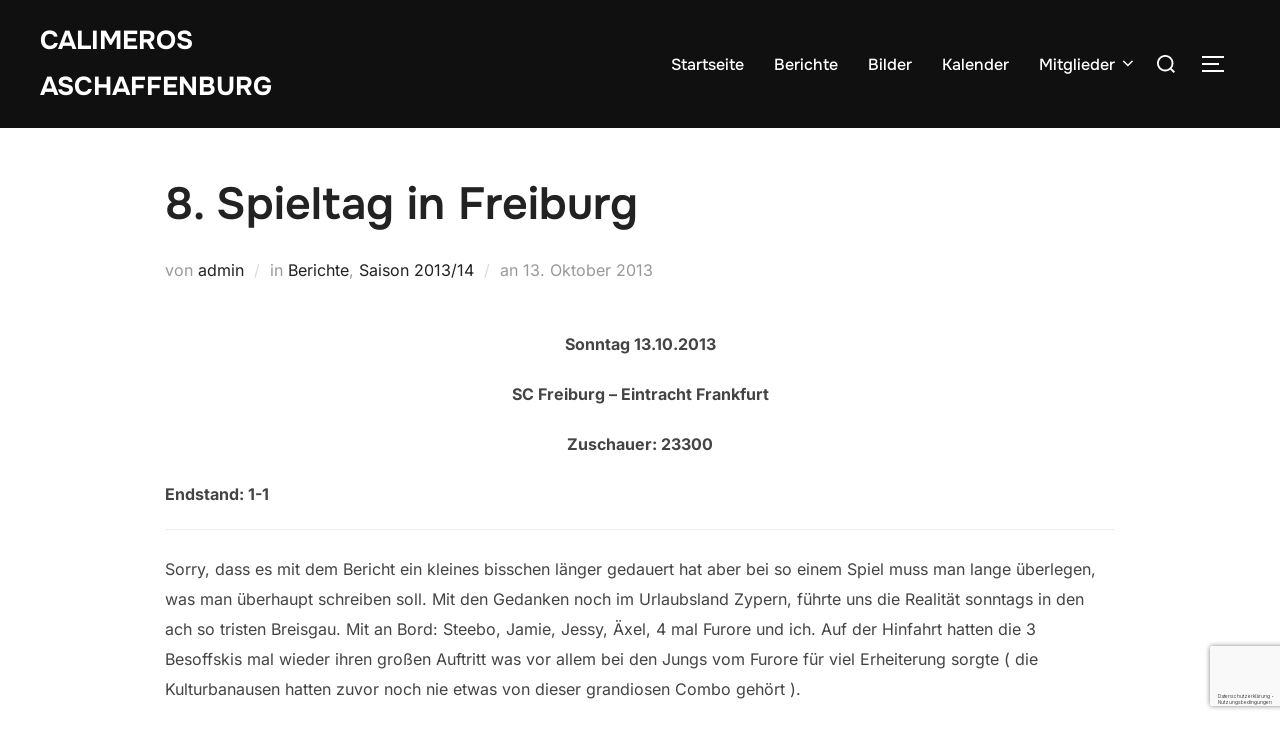

--- FILE ---
content_type: text/html; charset=utf-8
request_url: https://www.google.com/recaptcha/api2/anchor?ar=1&k=6Levg90UAAAAANEh1BArLXUvN_ALr88I76bdrv7b&co=aHR0cHM6Ly9jYWxpbWVyb3MtYXNjaGFmZmVuYnVyZy5kZTo0NDM.&hl=de&v=PoyoqOPhxBO7pBk68S4YbpHZ&size=invisible&anchor-ms=20000&execute-ms=30000&cb=3lpp2p1z93y3
body_size: 49107
content:
<!DOCTYPE HTML><html dir="ltr" lang="de"><head><meta http-equiv="Content-Type" content="text/html; charset=UTF-8">
<meta http-equiv="X-UA-Compatible" content="IE=edge">
<title>reCAPTCHA</title>
<style type="text/css">
/* cyrillic-ext */
@font-face {
  font-family: 'Roboto';
  font-style: normal;
  font-weight: 400;
  font-stretch: 100%;
  src: url(//fonts.gstatic.com/s/roboto/v48/KFO7CnqEu92Fr1ME7kSn66aGLdTylUAMa3GUBHMdazTgWw.woff2) format('woff2');
  unicode-range: U+0460-052F, U+1C80-1C8A, U+20B4, U+2DE0-2DFF, U+A640-A69F, U+FE2E-FE2F;
}
/* cyrillic */
@font-face {
  font-family: 'Roboto';
  font-style: normal;
  font-weight: 400;
  font-stretch: 100%;
  src: url(//fonts.gstatic.com/s/roboto/v48/KFO7CnqEu92Fr1ME7kSn66aGLdTylUAMa3iUBHMdazTgWw.woff2) format('woff2');
  unicode-range: U+0301, U+0400-045F, U+0490-0491, U+04B0-04B1, U+2116;
}
/* greek-ext */
@font-face {
  font-family: 'Roboto';
  font-style: normal;
  font-weight: 400;
  font-stretch: 100%;
  src: url(//fonts.gstatic.com/s/roboto/v48/KFO7CnqEu92Fr1ME7kSn66aGLdTylUAMa3CUBHMdazTgWw.woff2) format('woff2');
  unicode-range: U+1F00-1FFF;
}
/* greek */
@font-face {
  font-family: 'Roboto';
  font-style: normal;
  font-weight: 400;
  font-stretch: 100%;
  src: url(//fonts.gstatic.com/s/roboto/v48/KFO7CnqEu92Fr1ME7kSn66aGLdTylUAMa3-UBHMdazTgWw.woff2) format('woff2');
  unicode-range: U+0370-0377, U+037A-037F, U+0384-038A, U+038C, U+038E-03A1, U+03A3-03FF;
}
/* math */
@font-face {
  font-family: 'Roboto';
  font-style: normal;
  font-weight: 400;
  font-stretch: 100%;
  src: url(//fonts.gstatic.com/s/roboto/v48/KFO7CnqEu92Fr1ME7kSn66aGLdTylUAMawCUBHMdazTgWw.woff2) format('woff2');
  unicode-range: U+0302-0303, U+0305, U+0307-0308, U+0310, U+0312, U+0315, U+031A, U+0326-0327, U+032C, U+032F-0330, U+0332-0333, U+0338, U+033A, U+0346, U+034D, U+0391-03A1, U+03A3-03A9, U+03B1-03C9, U+03D1, U+03D5-03D6, U+03F0-03F1, U+03F4-03F5, U+2016-2017, U+2034-2038, U+203C, U+2040, U+2043, U+2047, U+2050, U+2057, U+205F, U+2070-2071, U+2074-208E, U+2090-209C, U+20D0-20DC, U+20E1, U+20E5-20EF, U+2100-2112, U+2114-2115, U+2117-2121, U+2123-214F, U+2190, U+2192, U+2194-21AE, U+21B0-21E5, U+21F1-21F2, U+21F4-2211, U+2213-2214, U+2216-22FF, U+2308-230B, U+2310, U+2319, U+231C-2321, U+2336-237A, U+237C, U+2395, U+239B-23B7, U+23D0, U+23DC-23E1, U+2474-2475, U+25AF, U+25B3, U+25B7, U+25BD, U+25C1, U+25CA, U+25CC, U+25FB, U+266D-266F, U+27C0-27FF, U+2900-2AFF, U+2B0E-2B11, U+2B30-2B4C, U+2BFE, U+3030, U+FF5B, U+FF5D, U+1D400-1D7FF, U+1EE00-1EEFF;
}
/* symbols */
@font-face {
  font-family: 'Roboto';
  font-style: normal;
  font-weight: 400;
  font-stretch: 100%;
  src: url(//fonts.gstatic.com/s/roboto/v48/KFO7CnqEu92Fr1ME7kSn66aGLdTylUAMaxKUBHMdazTgWw.woff2) format('woff2');
  unicode-range: U+0001-000C, U+000E-001F, U+007F-009F, U+20DD-20E0, U+20E2-20E4, U+2150-218F, U+2190, U+2192, U+2194-2199, U+21AF, U+21E6-21F0, U+21F3, U+2218-2219, U+2299, U+22C4-22C6, U+2300-243F, U+2440-244A, U+2460-24FF, U+25A0-27BF, U+2800-28FF, U+2921-2922, U+2981, U+29BF, U+29EB, U+2B00-2BFF, U+4DC0-4DFF, U+FFF9-FFFB, U+10140-1018E, U+10190-1019C, U+101A0, U+101D0-101FD, U+102E0-102FB, U+10E60-10E7E, U+1D2C0-1D2D3, U+1D2E0-1D37F, U+1F000-1F0FF, U+1F100-1F1AD, U+1F1E6-1F1FF, U+1F30D-1F30F, U+1F315, U+1F31C, U+1F31E, U+1F320-1F32C, U+1F336, U+1F378, U+1F37D, U+1F382, U+1F393-1F39F, U+1F3A7-1F3A8, U+1F3AC-1F3AF, U+1F3C2, U+1F3C4-1F3C6, U+1F3CA-1F3CE, U+1F3D4-1F3E0, U+1F3ED, U+1F3F1-1F3F3, U+1F3F5-1F3F7, U+1F408, U+1F415, U+1F41F, U+1F426, U+1F43F, U+1F441-1F442, U+1F444, U+1F446-1F449, U+1F44C-1F44E, U+1F453, U+1F46A, U+1F47D, U+1F4A3, U+1F4B0, U+1F4B3, U+1F4B9, U+1F4BB, U+1F4BF, U+1F4C8-1F4CB, U+1F4D6, U+1F4DA, U+1F4DF, U+1F4E3-1F4E6, U+1F4EA-1F4ED, U+1F4F7, U+1F4F9-1F4FB, U+1F4FD-1F4FE, U+1F503, U+1F507-1F50B, U+1F50D, U+1F512-1F513, U+1F53E-1F54A, U+1F54F-1F5FA, U+1F610, U+1F650-1F67F, U+1F687, U+1F68D, U+1F691, U+1F694, U+1F698, U+1F6AD, U+1F6B2, U+1F6B9-1F6BA, U+1F6BC, U+1F6C6-1F6CF, U+1F6D3-1F6D7, U+1F6E0-1F6EA, U+1F6F0-1F6F3, U+1F6F7-1F6FC, U+1F700-1F7FF, U+1F800-1F80B, U+1F810-1F847, U+1F850-1F859, U+1F860-1F887, U+1F890-1F8AD, U+1F8B0-1F8BB, U+1F8C0-1F8C1, U+1F900-1F90B, U+1F93B, U+1F946, U+1F984, U+1F996, U+1F9E9, U+1FA00-1FA6F, U+1FA70-1FA7C, U+1FA80-1FA89, U+1FA8F-1FAC6, U+1FACE-1FADC, U+1FADF-1FAE9, U+1FAF0-1FAF8, U+1FB00-1FBFF;
}
/* vietnamese */
@font-face {
  font-family: 'Roboto';
  font-style: normal;
  font-weight: 400;
  font-stretch: 100%;
  src: url(//fonts.gstatic.com/s/roboto/v48/KFO7CnqEu92Fr1ME7kSn66aGLdTylUAMa3OUBHMdazTgWw.woff2) format('woff2');
  unicode-range: U+0102-0103, U+0110-0111, U+0128-0129, U+0168-0169, U+01A0-01A1, U+01AF-01B0, U+0300-0301, U+0303-0304, U+0308-0309, U+0323, U+0329, U+1EA0-1EF9, U+20AB;
}
/* latin-ext */
@font-face {
  font-family: 'Roboto';
  font-style: normal;
  font-weight: 400;
  font-stretch: 100%;
  src: url(//fonts.gstatic.com/s/roboto/v48/KFO7CnqEu92Fr1ME7kSn66aGLdTylUAMa3KUBHMdazTgWw.woff2) format('woff2');
  unicode-range: U+0100-02BA, U+02BD-02C5, U+02C7-02CC, U+02CE-02D7, U+02DD-02FF, U+0304, U+0308, U+0329, U+1D00-1DBF, U+1E00-1E9F, U+1EF2-1EFF, U+2020, U+20A0-20AB, U+20AD-20C0, U+2113, U+2C60-2C7F, U+A720-A7FF;
}
/* latin */
@font-face {
  font-family: 'Roboto';
  font-style: normal;
  font-weight: 400;
  font-stretch: 100%;
  src: url(//fonts.gstatic.com/s/roboto/v48/KFO7CnqEu92Fr1ME7kSn66aGLdTylUAMa3yUBHMdazQ.woff2) format('woff2');
  unicode-range: U+0000-00FF, U+0131, U+0152-0153, U+02BB-02BC, U+02C6, U+02DA, U+02DC, U+0304, U+0308, U+0329, U+2000-206F, U+20AC, U+2122, U+2191, U+2193, U+2212, U+2215, U+FEFF, U+FFFD;
}
/* cyrillic-ext */
@font-face {
  font-family: 'Roboto';
  font-style: normal;
  font-weight: 500;
  font-stretch: 100%;
  src: url(//fonts.gstatic.com/s/roboto/v48/KFO7CnqEu92Fr1ME7kSn66aGLdTylUAMa3GUBHMdazTgWw.woff2) format('woff2');
  unicode-range: U+0460-052F, U+1C80-1C8A, U+20B4, U+2DE0-2DFF, U+A640-A69F, U+FE2E-FE2F;
}
/* cyrillic */
@font-face {
  font-family: 'Roboto';
  font-style: normal;
  font-weight: 500;
  font-stretch: 100%;
  src: url(//fonts.gstatic.com/s/roboto/v48/KFO7CnqEu92Fr1ME7kSn66aGLdTylUAMa3iUBHMdazTgWw.woff2) format('woff2');
  unicode-range: U+0301, U+0400-045F, U+0490-0491, U+04B0-04B1, U+2116;
}
/* greek-ext */
@font-face {
  font-family: 'Roboto';
  font-style: normal;
  font-weight: 500;
  font-stretch: 100%;
  src: url(//fonts.gstatic.com/s/roboto/v48/KFO7CnqEu92Fr1ME7kSn66aGLdTylUAMa3CUBHMdazTgWw.woff2) format('woff2');
  unicode-range: U+1F00-1FFF;
}
/* greek */
@font-face {
  font-family: 'Roboto';
  font-style: normal;
  font-weight: 500;
  font-stretch: 100%;
  src: url(//fonts.gstatic.com/s/roboto/v48/KFO7CnqEu92Fr1ME7kSn66aGLdTylUAMa3-UBHMdazTgWw.woff2) format('woff2');
  unicode-range: U+0370-0377, U+037A-037F, U+0384-038A, U+038C, U+038E-03A1, U+03A3-03FF;
}
/* math */
@font-face {
  font-family: 'Roboto';
  font-style: normal;
  font-weight: 500;
  font-stretch: 100%;
  src: url(//fonts.gstatic.com/s/roboto/v48/KFO7CnqEu92Fr1ME7kSn66aGLdTylUAMawCUBHMdazTgWw.woff2) format('woff2');
  unicode-range: U+0302-0303, U+0305, U+0307-0308, U+0310, U+0312, U+0315, U+031A, U+0326-0327, U+032C, U+032F-0330, U+0332-0333, U+0338, U+033A, U+0346, U+034D, U+0391-03A1, U+03A3-03A9, U+03B1-03C9, U+03D1, U+03D5-03D6, U+03F0-03F1, U+03F4-03F5, U+2016-2017, U+2034-2038, U+203C, U+2040, U+2043, U+2047, U+2050, U+2057, U+205F, U+2070-2071, U+2074-208E, U+2090-209C, U+20D0-20DC, U+20E1, U+20E5-20EF, U+2100-2112, U+2114-2115, U+2117-2121, U+2123-214F, U+2190, U+2192, U+2194-21AE, U+21B0-21E5, U+21F1-21F2, U+21F4-2211, U+2213-2214, U+2216-22FF, U+2308-230B, U+2310, U+2319, U+231C-2321, U+2336-237A, U+237C, U+2395, U+239B-23B7, U+23D0, U+23DC-23E1, U+2474-2475, U+25AF, U+25B3, U+25B7, U+25BD, U+25C1, U+25CA, U+25CC, U+25FB, U+266D-266F, U+27C0-27FF, U+2900-2AFF, U+2B0E-2B11, U+2B30-2B4C, U+2BFE, U+3030, U+FF5B, U+FF5D, U+1D400-1D7FF, U+1EE00-1EEFF;
}
/* symbols */
@font-face {
  font-family: 'Roboto';
  font-style: normal;
  font-weight: 500;
  font-stretch: 100%;
  src: url(//fonts.gstatic.com/s/roboto/v48/KFO7CnqEu92Fr1ME7kSn66aGLdTylUAMaxKUBHMdazTgWw.woff2) format('woff2');
  unicode-range: U+0001-000C, U+000E-001F, U+007F-009F, U+20DD-20E0, U+20E2-20E4, U+2150-218F, U+2190, U+2192, U+2194-2199, U+21AF, U+21E6-21F0, U+21F3, U+2218-2219, U+2299, U+22C4-22C6, U+2300-243F, U+2440-244A, U+2460-24FF, U+25A0-27BF, U+2800-28FF, U+2921-2922, U+2981, U+29BF, U+29EB, U+2B00-2BFF, U+4DC0-4DFF, U+FFF9-FFFB, U+10140-1018E, U+10190-1019C, U+101A0, U+101D0-101FD, U+102E0-102FB, U+10E60-10E7E, U+1D2C0-1D2D3, U+1D2E0-1D37F, U+1F000-1F0FF, U+1F100-1F1AD, U+1F1E6-1F1FF, U+1F30D-1F30F, U+1F315, U+1F31C, U+1F31E, U+1F320-1F32C, U+1F336, U+1F378, U+1F37D, U+1F382, U+1F393-1F39F, U+1F3A7-1F3A8, U+1F3AC-1F3AF, U+1F3C2, U+1F3C4-1F3C6, U+1F3CA-1F3CE, U+1F3D4-1F3E0, U+1F3ED, U+1F3F1-1F3F3, U+1F3F5-1F3F7, U+1F408, U+1F415, U+1F41F, U+1F426, U+1F43F, U+1F441-1F442, U+1F444, U+1F446-1F449, U+1F44C-1F44E, U+1F453, U+1F46A, U+1F47D, U+1F4A3, U+1F4B0, U+1F4B3, U+1F4B9, U+1F4BB, U+1F4BF, U+1F4C8-1F4CB, U+1F4D6, U+1F4DA, U+1F4DF, U+1F4E3-1F4E6, U+1F4EA-1F4ED, U+1F4F7, U+1F4F9-1F4FB, U+1F4FD-1F4FE, U+1F503, U+1F507-1F50B, U+1F50D, U+1F512-1F513, U+1F53E-1F54A, U+1F54F-1F5FA, U+1F610, U+1F650-1F67F, U+1F687, U+1F68D, U+1F691, U+1F694, U+1F698, U+1F6AD, U+1F6B2, U+1F6B9-1F6BA, U+1F6BC, U+1F6C6-1F6CF, U+1F6D3-1F6D7, U+1F6E0-1F6EA, U+1F6F0-1F6F3, U+1F6F7-1F6FC, U+1F700-1F7FF, U+1F800-1F80B, U+1F810-1F847, U+1F850-1F859, U+1F860-1F887, U+1F890-1F8AD, U+1F8B0-1F8BB, U+1F8C0-1F8C1, U+1F900-1F90B, U+1F93B, U+1F946, U+1F984, U+1F996, U+1F9E9, U+1FA00-1FA6F, U+1FA70-1FA7C, U+1FA80-1FA89, U+1FA8F-1FAC6, U+1FACE-1FADC, U+1FADF-1FAE9, U+1FAF0-1FAF8, U+1FB00-1FBFF;
}
/* vietnamese */
@font-face {
  font-family: 'Roboto';
  font-style: normal;
  font-weight: 500;
  font-stretch: 100%;
  src: url(//fonts.gstatic.com/s/roboto/v48/KFO7CnqEu92Fr1ME7kSn66aGLdTylUAMa3OUBHMdazTgWw.woff2) format('woff2');
  unicode-range: U+0102-0103, U+0110-0111, U+0128-0129, U+0168-0169, U+01A0-01A1, U+01AF-01B0, U+0300-0301, U+0303-0304, U+0308-0309, U+0323, U+0329, U+1EA0-1EF9, U+20AB;
}
/* latin-ext */
@font-face {
  font-family: 'Roboto';
  font-style: normal;
  font-weight: 500;
  font-stretch: 100%;
  src: url(//fonts.gstatic.com/s/roboto/v48/KFO7CnqEu92Fr1ME7kSn66aGLdTylUAMa3KUBHMdazTgWw.woff2) format('woff2');
  unicode-range: U+0100-02BA, U+02BD-02C5, U+02C7-02CC, U+02CE-02D7, U+02DD-02FF, U+0304, U+0308, U+0329, U+1D00-1DBF, U+1E00-1E9F, U+1EF2-1EFF, U+2020, U+20A0-20AB, U+20AD-20C0, U+2113, U+2C60-2C7F, U+A720-A7FF;
}
/* latin */
@font-face {
  font-family: 'Roboto';
  font-style: normal;
  font-weight: 500;
  font-stretch: 100%;
  src: url(//fonts.gstatic.com/s/roboto/v48/KFO7CnqEu92Fr1ME7kSn66aGLdTylUAMa3yUBHMdazQ.woff2) format('woff2');
  unicode-range: U+0000-00FF, U+0131, U+0152-0153, U+02BB-02BC, U+02C6, U+02DA, U+02DC, U+0304, U+0308, U+0329, U+2000-206F, U+20AC, U+2122, U+2191, U+2193, U+2212, U+2215, U+FEFF, U+FFFD;
}
/* cyrillic-ext */
@font-face {
  font-family: 'Roboto';
  font-style: normal;
  font-weight: 900;
  font-stretch: 100%;
  src: url(//fonts.gstatic.com/s/roboto/v48/KFO7CnqEu92Fr1ME7kSn66aGLdTylUAMa3GUBHMdazTgWw.woff2) format('woff2');
  unicode-range: U+0460-052F, U+1C80-1C8A, U+20B4, U+2DE0-2DFF, U+A640-A69F, U+FE2E-FE2F;
}
/* cyrillic */
@font-face {
  font-family: 'Roboto';
  font-style: normal;
  font-weight: 900;
  font-stretch: 100%;
  src: url(//fonts.gstatic.com/s/roboto/v48/KFO7CnqEu92Fr1ME7kSn66aGLdTylUAMa3iUBHMdazTgWw.woff2) format('woff2');
  unicode-range: U+0301, U+0400-045F, U+0490-0491, U+04B0-04B1, U+2116;
}
/* greek-ext */
@font-face {
  font-family: 'Roboto';
  font-style: normal;
  font-weight: 900;
  font-stretch: 100%;
  src: url(//fonts.gstatic.com/s/roboto/v48/KFO7CnqEu92Fr1ME7kSn66aGLdTylUAMa3CUBHMdazTgWw.woff2) format('woff2');
  unicode-range: U+1F00-1FFF;
}
/* greek */
@font-face {
  font-family: 'Roboto';
  font-style: normal;
  font-weight: 900;
  font-stretch: 100%;
  src: url(//fonts.gstatic.com/s/roboto/v48/KFO7CnqEu92Fr1ME7kSn66aGLdTylUAMa3-UBHMdazTgWw.woff2) format('woff2');
  unicode-range: U+0370-0377, U+037A-037F, U+0384-038A, U+038C, U+038E-03A1, U+03A3-03FF;
}
/* math */
@font-face {
  font-family: 'Roboto';
  font-style: normal;
  font-weight: 900;
  font-stretch: 100%;
  src: url(//fonts.gstatic.com/s/roboto/v48/KFO7CnqEu92Fr1ME7kSn66aGLdTylUAMawCUBHMdazTgWw.woff2) format('woff2');
  unicode-range: U+0302-0303, U+0305, U+0307-0308, U+0310, U+0312, U+0315, U+031A, U+0326-0327, U+032C, U+032F-0330, U+0332-0333, U+0338, U+033A, U+0346, U+034D, U+0391-03A1, U+03A3-03A9, U+03B1-03C9, U+03D1, U+03D5-03D6, U+03F0-03F1, U+03F4-03F5, U+2016-2017, U+2034-2038, U+203C, U+2040, U+2043, U+2047, U+2050, U+2057, U+205F, U+2070-2071, U+2074-208E, U+2090-209C, U+20D0-20DC, U+20E1, U+20E5-20EF, U+2100-2112, U+2114-2115, U+2117-2121, U+2123-214F, U+2190, U+2192, U+2194-21AE, U+21B0-21E5, U+21F1-21F2, U+21F4-2211, U+2213-2214, U+2216-22FF, U+2308-230B, U+2310, U+2319, U+231C-2321, U+2336-237A, U+237C, U+2395, U+239B-23B7, U+23D0, U+23DC-23E1, U+2474-2475, U+25AF, U+25B3, U+25B7, U+25BD, U+25C1, U+25CA, U+25CC, U+25FB, U+266D-266F, U+27C0-27FF, U+2900-2AFF, U+2B0E-2B11, U+2B30-2B4C, U+2BFE, U+3030, U+FF5B, U+FF5D, U+1D400-1D7FF, U+1EE00-1EEFF;
}
/* symbols */
@font-face {
  font-family: 'Roboto';
  font-style: normal;
  font-weight: 900;
  font-stretch: 100%;
  src: url(//fonts.gstatic.com/s/roboto/v48/KFO7CnqEu92Fr1ME7kSn66aGLdTylUAMaxKUBHMdazTgWw.woff2) format('woff2');
  unicode-range: U+0001-000C, U+000E-001F, U+007F-009F, U+20DD-20E0, U+20E2-20E4, U+2150-218F, U+2190, U+2192, U+2194-2199, U+21AF, U+21E6-21F0, U+21F3, U+2218-2219, U+2299, U+22C4-22C6, U+2300-243F, U+2440-244A, U+2460-24FF, U+25A0-27BF, U+2800-28FF, U+2921-2922, U+2981, U+29BF, U+29EB, U+2B00-2BFF, U+4DC0-4DFF, U+FFF9-FFFB, U+10140-1018E, U+10190-1019C, U+101A0, U+101D0-101FD, U+102E0-102FB, U+10E60-10E7E, U+1D2C0-1D2D3, U+1D2E0-1D37F, U+1F000-1F0FF, U+1F100-1F1AD, U+1F1E6-1F1FF, U+1F30D-1F30F, U+1F315, U+1F31C, U+1F31E, U+1F320-1F32C, U+1F336, U+1F378, U+1F37D, U+1F382, U+1F393-1F39F, U+1F3A7-1F3A8, U+1F3AC-1F3AF, U+1F3C2, U+1F3C4-1F3C6, U+1F3CA-1F3CE, U+1F3D4-1F3E0, U+1F3ED, U+1F3F1-1F3F3, U+1F3F5-1F3F7, U+1F408, U+1F415, U+1F41F, U+1F426, U+1F43F, U+1F441-1F442, U+1F444, U+1F446-1F449, U+1F44C-1F44E, U+1F453, U+1F46A, U+1F47D, U+1F4A3, U+1F4B0, U+1F4B3, U+1F4B9, U+1F4BB, U+1F4BF, U+1F4C8-1F4CB, U+1F4D6, U+1F4DA, U+1F4DF, U+1F4E3-1F4E6, U+1F4EA-1F4ED, U+1F4F7, U+1F4F9-1F4FB, U+1F4FD-1F4FE, U+1F503, U+1F507-1F50B, U+1F50D, U+1F512-1F513, U+1F53E-1F54A, U+1F54F-1F5FA, U+1F610, U+1F650-1F67F, U+1F687, U+1F68D, U+1F691, U+1F694, U+1F698, U+1F6AD, U+1F6B2, U+1F6B9-1F6BA, U+1F6BC, U+1F6C6-1F6CF, U+1F6D3-1F6D7, U+1F6E0-1F6EA, U+1F6F0-1F6F3, U+1F6F7-1F6FC, U+1F700-1F7FF, U+1F800-1F80B, U+1F810-1F847, U+1F850-1F859, U+1F860-1F887, U+1F890-1F8AD, U+1F8B0-1F8BB, U+1F8C0-1F8C1, U+1F900-1F90B, U+1F93B, U+1F946, U+1F984, U+1F996, U+1F9E9, U+1FA00-1FA6F, U+1FA70-1FA7C, U+1FA80-1FA89, U+1FA8F-1FAC6, U+1FACE-1FADC, U+1FADF-1FAE9, U+1FAF0-1FAF8, U+1FB00-1FBFF;
}
/* vietnamese */
@font-face {
  font-family: 'Roboto';
  font-style: normal;
  font-weight: 900;
  font-stretch: 100%;
  src: url(//fonts.gstatic.com/s/roboto/v48/KFO7CnqEu92Fr1ME7kSn66aGLdTylUAMa3OUBHMdazTgWw.woff2) format('woff2');
  unicode-range: U+0102-0103, U+0110-0111, U+0128-0129, U+0168-0169, U+01A0-01A1, U+01AF-01B0, U+0300-0301, U+0303-0304, U+0308-0309, U+0323, U+0329, U+1EA0-1EF9, U+20AB;
}
/* latin-ext */
@font-face {
  font-family: 'Roboto';
  font-style: normal;
  font-weight: 900;
  font-stretch: 100%;
  src: url(//fonts.gstatic.com/s/roboto/v48/KFO7CnqEu92Fr1ME7kSn66aGLdTylUAMa3KUBHMdazTgWw.woff2) format('woff2');
  unicode-range: U+0100-02BA, U+02BD-02C5, U+02C7-02CC, U+02CE-02D7, U+02DD-02FF, U+0304, U+0308, U+0329, U+1D00-1DBF, U+1E00-1E9F, U+1EF2-1EFF, U+2020, U+20A0-20AB, U+20AD-20C0, U+2113, U+2C60-2C7F, U+A720-A7FF;
}
/* latin */
@font-face {
  font-family: 'Roboto';
  font-style: normal;
  font-weight: 900;
  font-stretch: 100%;
  src: url(//fonts.gstatic.com/s/roboto/v48/KFO7CnqEu92Fr1ME7kSn66aGLdTylUAMa3yUBHMdazQ.woff2) format('woff2');
  unicode-range: U+0000-00FF, U+0131, U+0152-0153, U+02BB-02BC, U+02C6, U+02DA, U+02DC, U+0304, U+0308, U+0329, U+2000-206F, U+20AC, U+2122, U+2191, U+2193, U+2212, U+2215, U+FEFF, U+FFFD;
}

</style>
<link rel="stylesheet" type="text/css" href="https://www.gstatic.com/recaptcha/releases/PoyoqOPhxBO7pBk68S4YbpHZ/styles__ltr.css">
<script nonce="y1TSHkirHYCgBXg2aXJosg" type="text/javascript">window['__recaptcha_api'] = 'https://www.google.com/recaptcha/api2/';</script>
<script type="text/javascript" src="https://www.gstatic.com/recaptcha/releases/PoyoqOPhxBO7pBk68S4YbpHZ/recaptcha__de.js" nonce="y1TSHkirHYCgBXg2aXJosg">
      
    </script></head>
<body><div id="rc-anchor-alert" class="rc-anchor-alert"></div>
<input type="hidden" id="recaptcha-token" value="[base64]">
<script type="text/javascript" nonce="y1TSHkirHYCgBXg2aXJosg">
      recaptcha.anchor.Main.init("[\x22ainput\x22,[\x22bgdata\x22,\x22\x22,\[base64]/[base64]/[base64]/[base64]/[base64]/[base64]/[base64]/[base64]/[base64]/[base64]\\u003d\x22,\[base64]\\u003d\x22,\x22w5PDnMOLwpHCsnrDnMKfS8OzK8K7wovCgMKFw63Cs8KHw4nCgMKrwo9bbigmwpHDmGbClzpHTMKMYsKxwqDCl8OYw4cXwpzCg8KNw70/UiVqNTZcwrVdw57DlsO8YsKUEQfCucKVwpfDrsO/PMO1UsO6BMKiS8KieAXDgDzCuwPDrkPCgsOXBhLDll7DqsKZw5Eiwp/[base64]/ChcKoZH/CtcOlCTx5wpRCw4c0VsOqw5PCjMOBIMO8WQFYw5fDt8O0w7QoHMKhwoEEw7XDhn9cdsO2JQnDpMOHdS/DpkHCu33Ci8Kcw6TCgsKZJiPCq8OfDgQ+wr8JUh9fw5Q4bk/CqjTDiRIEBcOzc8Kjw7/Dum/DnMO6w7bDoHPDtFTDmHPCucKSw7xGwrg9KW8WB8K/[base64]/DtcKfeSpow7haT8Kcb8Omw5dfOsOGERBuakZHwqwEPUHCqADClcOxUWfDjcO5wrvDrMKvcRgiwo7DjcOxw7nCnwTCgy8lfBVHC8K1IsOTBMOIWcKYwrEQwofCu8OYdcKdUCvDgxApwphnd8KewqnDr8K2wqUFwqF+NFjCsVvCqA/Do0zCtSkVwqUjKGUQGlBew7U/c8KXwrXDgGvCvsORJE/CmA3CjSbCtXV8R2kfaxwPw4tWJsKSUsOPw6htUVvChsOaw57DpTDCtcO3ZS5gLB3DisK8wr8+w5Eswq/Dgk9IasKOOMKlTF3CmXEVwqLDuMOtwroBwpJ9X8Ojw7t0w64OwrQTasKbw5rDhsKCLMOcJELCoh4/wpDCqjXCtcK2w4M8D8Kkw4rCtCkSNnLDrR9MOGDDpk9AwojCtsOxw5ljax8/[base64]/Dp0NCw416w4zDrgzDp3QwwqZ3AkzCml3CoMOcwoBoaXnDosKYwq/CqsOZw7sTYsORfRzDvcOWPC5Ew6YyUjt/G8O2OsK8LVHDihgScFbCmWBhw55QFErDvMOAFcKiwrXDq0PCosOVw7TDo8KcOh0QwpDCvMKfwr1/wqRPWcK7IMOfWsOMw5BYwoHDjSbCnsOxMRrCrVvDu8K1XwfCg8OiXsOGw6TCkcOYwocGwpl2S1zDncOFGQ0ewqLCpxfCkGPDvFYJMwR5wo7Dkk8UFmTDsWbDt8O+KiJFw5E/JTwMRMKzQ8OOFnHCglLDu8Ocw4cnwqN0TnRYw7cMw73DpjXChVcqK8OUC1QXwqRjfsKsMcO/wrjCng9uw69nw4vCq2LCkmDDhsOoLX/DsBbCsHtjwrgpfQHDtsKQw5cGCMOMw6HDvnDCqUzCrE91UcO5VsOmb8OvLjgnAX8Twp8Iwp/CtxchF8KPwpTCtcKLw4cyC8OvasKQw4wYwoweEsKmw7/DsCbDkWfDtsOeYVTCrsKfLsOgwrfCpF1HEVHDtz3CpcO7w4FmZ8KPMsKow61Ow75UZ3bDs8O7e8KvHAEcw5DDvldYw5R2VnrCqUhmw654wrEmw5I1emfCsizCpsKow5rClMOywrrCpknChsOhwol6w5Jlw48ae8K+YcO3YsKIRiDChMOXw4jDogLCt8O7wocvw4jCsG/DhcKKwqTDrMOewp/[base64]/[base64]/DrW4Zw596w4ExGlIBBEbDp8O7WETDrsKIWcKrNsKmwopAX8K4fWAYw6fDoXjDvDggw4ZMFjhywqhlwobDpAzDjm4QVxZlwqfCuMKvw6suwrEAHcKcwrgJwozCm8OOw4/DuEzChcO1w5nCpVM/Mz/CvcOFw4BDbcOuwrxCw7bCpBNfw7RgSlZmLcOawpVKwoLCm8KSw5R8X8KjPcKRUcKMJVRnw6QPw43CvMKYw6zCiW7CiEFqSDwuw4jCsTMMw613B8KBwohSEMOPczdmYEAHecKSwo/CuikqNsK3woEgZsO6C8ODwoXDgXhxw7PCqMKRw5Bdw5NFBsKVwoLCkFfChcOMwp/CicKMTMKiQAzCnQrCnWDDpsKFwprCncOPw6xgwp4Yw7jDm0/[base64]/[base64]/CrcOrw4bDjsK6w5RUwoMZwrZ9wro3w4zCswdlwpZ6b1rCi8OhKcO+wpNzwojDlChVwqZyw6/DtQfCrgTCtsOewqV4CsK4ZMKvHVXCj8K2ZsKYw4dHw77ClipqwqcnKFHDng4nw5kLOD1yRkDCqMKcwqPDpMOEbS9XwpTCu04xQcOwHRFCwptzwonConHCuEHDikXCvMOvwp0vw7dVwqTCgcOkW8O2TDrCoMKgw7IAw5p4w6pUw6Z/w6cKwoF8w7YIA3ZXw68KP0stAALCgVVow5PDtcKiwr/CvsKeEMKHEMOSw7ISwrZFXkLCsRQtKnofwoDDkTE9w5vCisK1w4QuBClDw47DqsK1SFXDmMODXMKHcTzDqDQ+HRzDu8OtdXl2asKzEWvCsMKgMsKLJhXDuk1Jw4/[base64]/Dolt/WMKYwpNHwqfCtn/CgFtHaw85w6LDosOLw5FuwoEIw7zDrsKTNgzDgsKyw6c7wr4POMKGbRDClMO2wr3CjMO3wrHDoG4iwqrDjCMSwpU7czjCqcOMAQ5CBTskJMKbQsO8ETdmNcKSwqfDsWhrw6g/WmrCkmJcw7vDskjDm8OaPBNWw7fCgyVjwrvCuANCWn/DoDLCvgPCqMO5wo3Do8O4e3bDpAHDqsO2HTN0w5XCmS9hwo8+QsKGN8KzTBZ4w5xYdMK8UTY3w7N5wpjDpcKqR8K6QwTClzLCu2nDsHTDp8OEw4TDm8O7woI/EcOFKnN/fVIHFDHCkUDCp3XCrVrDmVgnGMKkOMK1wrDCmzHDiFDDpMKfTDHDiMKLH8KYwo3DjMKFCcO+A8KYw5IDNEctwpXCjnjCs8Kiw4/CkDXCnUnDiCFNw4PCnsOdwrU/[base64]/Bhg7DsOMPQlRwpRGw79KEMOpw7bCnyorwqc8DVvDoSHDt8O4w48XE8ODVsKHwq8aehLDkMK/wp3CkcK3w5PCosKJUxfCncKhQsKPw6cUYllpKyTDnMKTw6bDqsKPwoDDgxdhG1V7biTCscOIQ8OEbsKGw4fCiMOewoUTK8KBQcOEwpfDt8O1wp/DggEbHMOVSRUpFsKJw5kgdsKTbsKJwoLCvcKSSWdpF2jDosOpIcKbE2xpVWLDuMONFG8KLWsMw59/w40dDsO9wopewrvDoCZiTzzCv8K+w5cDwpgcdDcywpLCsMKXG8KudwbCtsOBw7XCiMKvw6LDpMKXwqfCogLDpsKUwoIlwpTCicK/[base64]/DmcKLM0V4w5UqwrjDtmzDmi1nNsOHw6bCjcOvJWDDlMKdQzzDmsOMUS7CocOJQWTCgGY1AcK0aMOZwo/CvMKpwrLCj3zDkcKpwpxbcMObwpZMwpLDiSbCuSTCnsKKMSbDozfDlcKtc0rCscODwqrCvGsUfcOGJV/ClcKXS8OYJ8KBw5FEw4J4wp3CnMOiwrTCr8KRw5kHwqrCtcKqwqnDtXTCp19wWnlKUykFwpZwJ8K4w7x8wr3DmGIEAHXCgXIUw7oFwrlXw6zDhxTCh3dcw4rCi2QxwqrDhHnDl3tqw7QFwrsvwrMjXGHDpMKJIcOMw4XCv8Ovwp8IwrIXQ08yVykzam/CoUIWf8OtwqvCt1IwRhzDiC99TsOww4nCn8KjUcOAwr1Mw64lw4bCqzp4wpdnOy81WAlIbMO6FsOUw7RMw73DqsKrwq18DsKgwqhSJ8Oywp4JODxGwpRtw6LChcOZCMOHwpbDgcOzw6DDkcOPRkA2MQDCizdUL8OSw5jDqivDiDjDsDzCtsOxwocLPC/Dgi/DuMKNSMKVw54tw6kUwqfCqMONwrUwbj/[base64]/Csw5YwqfCr2jDvirCh8Oow5fDoVcPw6fDj8K1wq/Dk1LCvcOxw4XDnsOLVcOMJkkzEcOAAm5RKxgDwp9iw47DmDHCmHDDtsOdFwjDgT/[base64]/[base64]/wpfCh8OWIcKQCWx2eMKEQjbCsMK0JEBRwo4fw7txPMOtHMOUfSoQwqYNw6LCicKuUC3Dh8OvwozDpHE9XcOGfDEkP8OVSj3CgsO4S8K4T8KaEn/DnQTCrcKgYXYiZzp3wooSZSh1w5jDgAvDvR3DhwjDmCtfCMOONy4mw45cwrPDpMKsw6LDmsKoVRYMw7TDogJFw5UuYDdcBiDChkPCtlDCrMKJwp8aw5TDicKAwqZAGxw/VMO7wq3CjSvDuTjCi8ObPMOYwqrCinvCi8KhDMKhw7k/QDInc8OFw4xOBRfDrsOEJsKfw4bCukgMXTzChH0xw6Zuw6/[base64]/DuHzDsMOiUxcUw6pxwpzCpwjCgB7CrBjCu8Odw5PCisKCBsKAw5ZIKsKuwpANwqQ1VsKrM3LCjFsBw53Du8K8w6jCrG7CrUrCgQ8ZM8OqfsO9IiXDtMOuw7lAw4k/ahDClS/CvMK0w6nCg8KHwqXDgcKSwpfCmXjDqGIfNwfCsTB1w6fDm8O1KEUbDgBfw4LCtMKDw78eQcOqbcO7DkY4wonDrcOewqjCtsK+TRTCgMKrw6RXwqTCsgUeIcKZw6pOWgDDv8OKFsO8bE/Cjz1YSUJMbMO5Y8Kcw78dCsOWwo/CgA1iw6TCu8Obw6LDl8Oawr/CsMOVZsKBTMKnw6FzXcKYw6RSBsKiw4jCocKsQcO+wo4HBsKuwr5JwqHCoMKlI8OzAH3DlQ02XMKaw4k1wp9zwrVxw5BVwoLCnQRxYMKFPMONwok3wpzDlcOFLMKXNjnCusKywo/[base64]/[base64]/[base64]/DmF4ofGQKYsKhNR/CssOAZ8O4wqNhbcOGw7QDwr/[base64]/DhcOswqTDuk1HDSjDqMKebHTDo1NzKhHDucO+wq3DocOlwqbCpi7DgcKdKBvDocOIwr88w5DDkmFBw74GLsKFf8KMwpbDucK+WmVnwqXCnRlPQAZ9PsOAw75yNMOTwqLChk/Cng5zdcKQKDLCl8OMwr7DrcKcwpzDoXh6eicvRntAIMKgw7p3XGXClsK0GcKCbRzCgBbCtWHDlMOCw67CiALDmcK7wrPCicOODcOHF8OKK3PCgz0OZcKewpPClcKCw4LCm8Kcw7N+w75Uw57DhMOiGsKEwq/[base64]/ChlTDrFvCh8KHCkAgXMOvw73CqMKQOXoUw5XDicKww4ZWD8OawrTDjXhVwq/ChS8Jw6rDjzx8w651AcKhw688wphDC8O6R3zDuAlfYMOGwp/CqcOxwqvCnMOBwrM9SmrCrcKMwqzCnXEXJ8O6wrM9RsKYw7cWE8Ojw4bDigxtw413wpPDiSFHd8O5wrPDsMOaNsKXwofDksKjcMOzw4zChi9PXzUMTHXCnMO7w7Z+C8OFCTt6w6HDskLDlwjDuFMpV8KYwpM/c8KwwpMRwrLDtcO/GV/DucKEW2LCuHPCu8KaCcOMw6LClUFTwqrCsMO0w5vDssOmwrvCiHFnGMOiDG5ow6zCmMKVwqDDocOiwpXDscKFwrEuw5wCacK0w73Dsh0TBWoMw65jVMKAwr/DkcKgwrAhw6DChcKKT8KTwo7CpcOYFFrDusKtw7gMw646wpVRXHVLwrJhCyojEMKbcm/DjEM9Q1wvw5HDp8OrcMO9HsO8w7wHw65Aw4/Cv8O+wpHCm8KVJSzDok/DlQljYR7ClsOAwqglZi5Jw5/CrkBYw63Cr8K2MsKcwo4+wpZRwoZOwoQJwrfDt2HCh3nDkzrDmwLCtDV3BsONE8KuTUbDqwHDnwc+OcKXwpfChMKGw54Fc8OrJ8OzwrrDssKaeE/DuMOhwpwyw5dow7/[base64]/Cm8OkwpXDkmzCtsOQw4/DksK3K3M6wrbCisOrwq3DvhZnw6nDscKww7LCqx8lw40Se8Kpe3jCjMK1w51mZ8OIJ1XDnH8nFHxLTsKyw7Z6MBPCkGDCsjZOAQ58cRzCm8KzwprCnizDlDczNgdjwpx/NHIOw7DClcKtwrwbw4Ukw6nDvMKCwocew5k0wpzDhTXCpB7CgcObwqLDhg7DiHzDqMOawpwrwo5HwpoHOcOlworCqg0UVcKKw6QZdcOGHsOmMcO6YlMsbMKHFcKecAh6FStZw7xCw73DoE4lU8KZDW0jwpxKZX/CrTrCtcKpwpgfw6PCq8OzwqnCoF7DjF9mwoVtasKuw5llw7PDssO5O8Kzw6TChWUMw58uFMK9wrJ8dnY2w6HDrMOdWsOIw4klWT/Cu8OfNcOow47CosO2wqhOCMOMwp3DpMKjacOlWinDjMOKwoPCkhTDqBLClsKAwq3Co8OzQsOBwrPCmsKManfClDrDpDPDhMOcwrlswqfDjwIgw5p/wrRyIcOfwovCkDXCpMKDMcKDaSd6N8ONKAfCv8KTCBlzdMKHBMOgwpBAwo3CnElAAMOAwoEMRB/DsMK/w5jDksKVwpBew5TDgmAudMOqw4hUZWHDvMOAQ8OWwrXCtsOSP8Orc8K8w7IWc28dwq/[base64]/CvQlFC8KrGFXDtE5hw49ww4pEwojDqVcRwql2wpDDqcK8w69+woXDq8KXEBpwJMKzSsOFG8K9wpTCn0/DpxXCkTsjworCr0vDkE4SVMKpw4PCnMK/w6zCs8Obw4DCp8OhYsKbw6/DpXPDszjDksKNVsKzG8KlCiltw5PDpGfCs8OUO8OFQsK4ITcFY8OPSMOHTBbCly4LR8KOw5nDmsOew5jDokIsw6Axw6oDw5FzwqDCix7DvCoBw5nDqkHCgMO8Xg08wod+w4sbwrciTMK1w7YdDMKzw63CpsKPQ8OgUXBGwr/CrsKCfzlcEyzCoMOxw7XDnXrCkBPDrsKVei/DucO1w5rCkFYUW8OAwooZbWxOZ8ODwpzClgvDlylKwoFvSMOfVSR3w7jCocOJECYnGA/CtcKMLUHDlh/CjsKgecOCUGUlwrBfVsKfwojCvDBkKcO7N8K1bEnCscOmwqRBw4jDhyfDv8KHwqs8dgUxw7bDhcK7wo9Uw5NRGMOZFThswqDDsMKQOx3Dry3CvhlgTMOIw7hJHMO6ZlBcw7/DpCBHZMK0Z8OGwpbDv8OmLMKxw6jDqmzCv8KCInYBNj0oVyrDtyPDssKIPMKeGcOqUlbDmVoEVFYTNMOTw5Mmw5LCuFU/JGU6HcOzwrEecTwbEjVqwosLwoMDEydfLsKVwphKwr8fHGM5FAt8DiTDqcKLPn8IwoHDtMKuM8KiPlrDgFrCmxUEFTPDp8KFAsKIUcOCwoDDskDDiTZFw5nDtBjDosKUwoUBesOHw5l3wqEMwp/DoMOTw6jDj8KJAMOvKRM+GcKUf0cFfcKcwqTDlDfDiMOPwpTCuMO6JSTCniswbsOBMCjCl8O4JcO6TmDCvMOva8OAG8KuwqbDo0Etw50uw5/DtsO9wpB+bhvCgcOUw6oJPS5aw6E7HcOCNCnDocOHSQF6w4PDug8iPMOiJ1rDqcKOwpbDihHDrBfCjMOhw5/DvVIFacOrL2DDinTCgMK5w5tuwpTDvcOYwrEqEXHDmwY3wpgcUMOfUWh/[base64]/[base64]/Cr05FwrJnUMK0DsKIAh3DtsKywoRbwrJJXHDCh2jCi8KjEyRIHg0mKQzCq8KPwpM+worCrcKRwooTJDxpHxgOW8OZO8OEw49ZUMKVw6s0w7NWw6nDqy/[base64]/OMK3N1XCrWLDjTsFw6rCrsOhRi44QEbDgTJuMWTDjcKNf1DCrQLDn1DDoFEIw4BuUmvClcOyX8Kuw5rCrMO0w5zCjUEnNcKpRjfDtMK4w7TDjxLChQPCg8O3a8OcFcK6w7pBwrnChxJjEFd3w6FWwq9vPHBIfl1hw58Vw6RLw6LDmFwQGnHCicO0w4RQw48Gw5/CkcKpwrbDj8KRTMOzKA9yw5gAwqEmw7klw5gAw5vDhDbCp2TCisOfw6s5NUxkwr/DpcK+bMOABX47wpMTPw0oF8OBZB8rRMOMAsO9w4/Dl8KsW2PClsO4eg1FWndVw6vCmSXDjF/DgVMkcMOwBijCjmNRSMKoCsOmN8Oyw63DtMOBLUgjw6DClMOGw7E5RR11fXPCrRJFw7jCjsKvY3vDmWtRShzDq33CncOePwU7EknDll15w48/wprDgMOpwpHDumbDicKZDsO1w5DChhkHwpPCs3LDgXALT0vDkSdswos6J8Ozw64Qw5olwq8Cw5okw5UWHsK4w5Iiw5fDtyA2ETXCnsKlRsO9OsKbw7MEf8OfOSzCrXk3wrHCnBfCrV0nwocWw7kXKEkwASDDvDHDosO8A8ODGT/Dr8KWw4dHAD1ww5/CnsKBHwjCkh9yw5rCjcKEwonCrsKpX8OJX2d7SypAwpwOwpJKw4BrwqLCmX/DsXXDshJvw6PDkkwAw6p6cRZ3w6LCkRbDkMKXFjx9GFXCi0/Cm8KuEnbDjsO7w4ZmBwENwpgEV8KOMMKiwolKw4pwUsOmQcK6wo14wpXChVbCmMKKw5QuaMKTw6BJbEnCgXRcFsKjUsOWKsOdRsK9T1PDqTrDs23Di2/DjgPDhcOnw5BBwroSwqbCp8Kcw6vCrFZmwo4yP8KQwp7DtsKGwo7CiBZmNcKzVMOowrw/DT7DkMOOwoc3E8KeeMOyLEfDrMKPw6prFlYWSRnDnn7Dg8KuCEHDn2JIwpHCkTTDoEzDj8KvNRHDhHzCt8KZUlccw74/w70sO8OSamJHw7nCmEDCh8KYGXzCgUjCmglZwq3CkEvDlMKgwr/Dp2VZSsKUCsKww49uF8K5w6EQe8Kpwq3CggdHXisSBm/DiU98wpYzOlQ6LERmw4sMwqbDixRsJcKcUxnDlyXCnV7DrMK8YcKUw4xkcTQuwrsTfXM1W8O/VmUOwpLDpTdawrJqQsKGMS8ODcOmw5PDt8OqwpjDqMOSbsOpwrAHesKbw4jDi8OiwpXDmmIIWh3DjHEgwobCmGjDpygxwrMjbcOqwq/Dj8Oow7HCp8OqDETDoCoCw57DkMOEdsOtw7sowqnDsk/CknzDmkXDlgJcasOvFQPDnzAyw5LDgFJhwrtuw5ltOWvDj8KrB8KZeMOcTsOPSsOUd8OUfHNZPsK/CMOLbXYTw7DDnzzDlVXChgHDlhPDkz47w7AyYsKPbFU2w4LDgThCV3fCkkhvwrDCkHrCkcKGw6jCmhs9w63CjV0Nwr3CvMKzwprCrMO2HFPCssKQMARYwo8Awr9nwofClmDDrQTCmloVSsO4wos3TcKlwpACa17DmMO8Oi5oCsKlwo/DgRPCv3Q0VUIow6jCrsOaScO4w65QwpRwwp4Nw5lyUMKjwrPCqMOzL3zDt8OPwr7Dh8OvFGzDrcK4w6XCuxPDqUvDpsKgdBoAG8Kcw6VAwonDn13DmsKdFMK8ckPDmivDtsO1O8OGEGE3w4olacOzwrAJLsO7JiZ8wp7DiMOgw6cAwrhmNmbDjmJ/wobDpsKAw7PDsMKpwqwALXnDq8OfdGgqw47DvcOcBiIdLMOHwpTDnhPDg8ODBm0FwrTCj8KeOsOraGPCg8Oew4TCgMK+w7fCukRWw5FDdBJ7w4RNXWk1R3zDkcOJE2PCtHnCs0jDicOeO0nCncKoETXCmULCuH9ff8OKwq7Cs2XDmlE6L0/DpGfCscKgwqE5PGQjQMOtWMKjwqHCucOxJyDDmDzDvMO0c8O0wojDk8KVXEfDlmLDpz13wq7ChcOTBcO8Xyt7VUzClMKMGMOCCcK3DVPCr8K3JMKdYD/[base64]/[base64]/DssKnCWMgwrlRwpLCoMKEw53CpsKqNsKAw4J6fBHCmcOmE8O6OMOWbcO2wqHCgSzCisKHw4zDvVd5L3wEw79rbAnCkMKwPnd0K2xJw7dHw5zCusOQCTHCtcOaE1zDpMO0w5HCpwDCsMOyRMKcb8OywoMfwosNw7/CrjzCmlPCocKNw6VLX3RpEcKgwq7Du17DvcKCAx/Dv1Z0wrrDrsOCwq40wrnCqcOBwoPDkxHDml4iVn3CoQM/EcKlecOxw5hPecKgSMK8HWUow4nChsKjPSvDi8OPwqYLcCzCpcOyw7EkwpAlEMKIIcKoFFHCgVdUbsKJwq/DiU5MWMOKQcKiwrU6U8O1wrUIBFI+wrU1PmnCt8Odw7lOaxLDqytBPCzDixspKMO0wqPCkQ0Dw4XDtMKTw7QXE8KCw4TDicOpUcOUw4PDhjfDu0EjfMK4woM+woJ/[base64]/[base64]/wqnDs8KNw53DhcOZT8OIDHvDqMKpbE8Ww4HDoxnCicKtJMKTwoZ/wr7CjcOmw7lzwq/CqWNMFMOWw4RLDF9hZWsMaWsyXcOUw6xbcFvCuUDCtgAfGGPDhsOzw7dLRzJ9w5A3AGhTFydFw7Nmw5AAwqIUwpvCmFjDuVPCpE7CrRfCqhFAPGIzQVTCgARUGsO+wr7Dq0LCucO4LMOPBsKEw6XDisKDM8OMw4Vnwp/[base64]/CljPCmjNGwqbCg8KAH8Ozw6cZZcKwdx0Tw71dw48/bsKvEMK1OsOgf2A4wrnCu8OxIGQcZ19+BXhQRWbDlVUuJ8OxdsOrwo3DncKGXjVNQMODMn8oW8KKwrjDrjdAw5JOJTzDpVAueGTDncOlw4bDpMKHWQrChEdPPQDDmyLDgcKZDFfChEcZwpLCgsKnw4fDpzfDqEEfw4vCscKmwpg6w7HCmcOcfMOFF8Kew4fCkMOnGDI/U1nCgcOQLcOswokNOcKpJ0rCp8OeBsK/KQ3DiVLDg8KGw77CmWbCi8KuC8O3w7zCoiVJCjHCtg03wpHDrsKlVMODSsKkL8Kxw6TDm17CiMOEwpvCh8KzJ01Vw4HCnMO8wrTCkxtwHMOtw6HCmjJewr7Dv8KFw6LDvcO0wqfDvsOYMsO8worCk1TDrWDDg0cSw7FKwq7Ch34rwr/[base64]/[base64]/[base64]/[base64]/CtHHDsMOiwpR+w6tXwodiwpDCssKsw7TCs2NRw5hlTEvCncK1w51jdkQnX3Z/a2DDosKoTC8aHCVNYsKBacO5JcKOWhPChMOiMz/DqMKOFMKdw4PDiil0DyU5wqciTMOYwrLCkQNSDMK5KB/DgsOLwoEBw7MgIsOTJDrDgjXCjwstw6UUw7TDpMKjw4jCnmVFI1ppVcONGsK8NsOqw73ChBZPwqLCjcKrdzsOZMO9QsOkwrjDlMOQCTTDrcKzw5s4w6EORB/Dq8KXZQbCoXZVw4fCh8KpVsKkwrbCnk00w4zDkMKUKsO/L8OLwpIHAl/CsStqUXZOwpLCowlBfcODw4jCnGHDq8OGwqwoNF3CuHnDmcOiwrZ0KnRxwpYjZTrDuyLCjsOyDjxFwo/CvR0dZAQORkI7ZhHDqyNGwoExw7EdIMKbw5VwS8OERsKBwplmw5cxJwpmwr/Do0djw4NoAMOGw4JmwofDgEvCpjIcccO7w51WwrQRX8K6w7zDtCjDlhHDnsKLw6HDu0FOQ2pBwqnDrCk+w7XCmA/Ch1vCjFU4wqZHYMKtw58hw4Bdw48jEMKFw4nChcKMw6hTTWbDtsOrJmksEMKAW8OANgPDpMOTDMKSTARveMKMZVrCnMOUw77DocOpMgTDv8OZw6rDmMKeDRAXwq3CiA/CvWQrwoULG8KqwrEdwrgLGMK8w5LCgS7CqQg4wr/CgcKgMArDjcOBw6UuGMKpOnnDo1XDrMK6w7nDpjTCjsKMcFfDtWHDhk53asKrwr4Aw4I9wq0FwrtZw6sFRUI3G1xIKMO5wqbDk8OuZVTCkT3CqcOaw6FawofCpcKVdAHCj3Z2fcOnesKbHjnDoTUIIcOsK0vCkknDog0xwoJ7ZQjDrjZuw6U2WC/DsWrDrMKbQxXDvFrDt2/DhsOFPFwRIHU7wrEUwrM0wqogbD1cw6vCgsK0w7jCnBQUwqMiwr3DrsOywq4Ew6LDj8OpU1Atwr5JQBhSw7DCil4gXMKlwqvCvXxhM3zDsBAyw6/CtmZNw4zCi8OKJQRXUTDDth3CnE8OYTVLw4dIwqwgVMOrw53CjMK3TmQewoMMXBLDisObwpsrw6VWwqfCmjTCjsOkAxLCh2N3WcOAOAHDvQU2SMKKw59MHn47WMOUw4ZifsKYJ8OBAnRAInTCvMOdRcOrbF/[base64]/DoBIDwr5cw7dALUU2wqnCmsOTw6IiJEd7CTPCr8KBLsK5ZMOHw7FlGQwtwrUnw5jCvkQuw6rDgsO8DMO9E8KuEsKYXhrCuWF3QVDDj8Kowq5mB8K8wrLDsMKwM3vCvXfClMO0F8KpwqYzwrPClMKNwo/DmMKZWMOfw4nCvTJEfsOvw5zClsO8GQzCjm8aQMO0eFo3w5bDosOgAHnDqGt6SsODwr0uUUQ1JyPCjMKpwrJCH8OZcmbCnRnCpsKgw7kbwqQWwrbDmRDDg0g/wprCpMKTwqEUP8OTDcK2BDDDsMOGG1xLw6ROZnMsVEXCi8KmwpgRa1xcNMKVwrfCgnnCkMKawqdRw6hcwqbDqMK3G2EXScOtYjLCnSrDtMO8w4N0DX3CnMKzSHHDpsKBw7w/[base64]/[base64]/w4vCuGwKw5cWUsO5JlrCjMKMwoLDtDPCnMO4wr/CmAFjwqB0wpEVwqJqw64accOVAkTDjUnCpMOEOVvCnMKbwpzCisOKOB5UwqDDuRt1Sy/DsUvDokwpwqVuwojDi8OWJSxkwpYWPcOUEhjCsHBvRsOmw7LDkXnDtMKYwodeBFXDs1MqAFfClAE1w4zChTRywpDDkMO2Wk7CmMKzw4vDvx5qVV45w5tya2bCkWUYwqHDv8KGwqLDsj/Cu8OBSE7Cm1fClUhNMQY5w7kHQcO5NMK8w6LDszTDtV3Du056RVgZwoohBsKIwoJow7QsWFNcLsKOe13CpMOuXUYkwpjDnWTCtUbDgzLDk15Sblkpw7Viw7bDgEbChHPCqsOowroywqXCiVx1BQ9UwqPDuXEREBZsBxHCvsOsw78zwpICw6kQDsKJAsO/w6YtwowTS2LCqMKqw5ZuwqPCgRlow4B+dsK2wp3Dv8KbWMOmE0fDjMOUw5jDoSg8YDcSw40rOcKDQsOGfSfDjsOUwrbDvsOVPsOVFlk4EUFtwrXClQ5Dw5rDq2DCtGsbwrnCiMOww7vDnBXDn8K/BRIOM8KpwrvDiUdcw7zDmMOewoLCr8K9Pj3DkWAfGnhaK1TCnUfCnzbCiVA4wrBMw77CvcOAG2IBw7DCmMONwqZgd2/[base64]/Dt8OZS0tgwqLDkMKgInTCuGtDcGjCnzgEScOZcRXDnBMKfCTCh8KHdDbCtFk5wqxwXsOJYcKFw5/DncOlwpp5wp3DjTvCm8K1wpnDqiQRw73Do8KNwo81wo9nM8KNw48dL8OESEcfwqHCm8KHw6xSwpYvwrLDisKeXcOLTcOoPMKBLcKbw78cNw7Dh07Dk8O5wpoLR8OkO8K9GCDDgcKewpQ8wr/[base64]/Cr09Jw45sWcK/woUROjRuASfCpnnCqHptW8K9w5F7TMOEwpMtXC3CkG0JwpHDncKGO8K0Y8KWLcOdwpfCh8K7w71Rwp9PZcO+dU3DtnxKw6LDrx/DkhQuw6AqHsO9wr1JwqvDn8Oqwo1zQSgIwpzCjMOmTG3ClcKjGcKAwrYSw40PEcOmSsOjBMKIw4MsYMOGMC/CqFsrXhAHwoHDuHgtwqLDoMKyT8K9dcO/woHDpsO5OVXDvsO6KlUcw7PCkMOqFsKtI3/DjsKyQwPDv8Kdwo5Bw6Zuw7vDmcKMA3IsGcK7JE/ChDRnB8K0TTLCj8Kww79RX2vDnU3CmmnDuEnDig9zw6BSw6rDsGLCoygcc8OeOQgbw4/[base64]/w4XDgU7DuR3ChMKSw6gvIGLDpsKadMOtwr10CW/Du8K2GcKsw53CocO+YcK4HhsiY8OHEh4nwp3Cg8KTPsOHw6oEJsKeEWN7SFJ8w7tDRcKYw7fCnkDCqg3DinAawoHClcOow6zCpMObBsKkaTtmwpwew4hXWcKnw41pDCdvw79/J0w7HsO0w4/CvcOBecOPwq/[base64]/Ci0vDi1jDqcOoFcK1wqfDkD/[base64]/[base64]/[base64]/Du8OLw5TCtMOkw4rCr8OWw6YVGQFlOlzDqDRswrlyw4tdVwB4Ag/[base64]/DqsKwwp03QCnCg8KlH1HDrsO5X2/Cg1TCnU1nLsO2w6HDp8O2w5ZtAsO5QsOkw4lmwq7CvlwCZ8OAUMOgbQ4ww7/DjGtKwo0QKcKeQMOVFkzDuhJ+OMOiwpTCmGjCjcOaRcOfR3AwAH8Hw6ZbJFvDt2sow7vDsFPChRN8SjXDiCjDlMKaw6MNw5TCt8KdDcOsGBFMQcOFwpYGDVjDvcOiMcKtwo/CugUWbMOKwrZvP8KPw7hFbGUqw6pqwqPDsRV1XsK6w6/Cr8OWJsKow4ZdwohswrlIw5FlbQ0GwofCpMOdfgXCpggpeMOwPMOxFcK6w5YrE1jDqcKQw4XCrMKGw5/[base64]/ChnPChDFSfRXDp8OTw5B/VMKuO8KGwpZlw7s7wocjTEN4wrzDksKTwoLCuUxbwr/[base64]/[base64]/[base64]/DswYBOsOJd8KUw57ClMKXRFgKFMO5wr3DnAXDqsOJw6fCrcK+UcKKOQtGf3MJw6zCtFVdwpzDhsKMwoE5w7wpwr/DsTrCv8OtBcKgwqkuKDQ8B8OjwrZYw63CgsOGwqFtJ8KmA8KlbFbDjsORw5rDkCvCgMKPcsOTQsOcKWVXZwAjwqFMw5JIw7HCpi7CjQt1OcK2aGvDj185BsOmw6/DghswwqXCmkRQXWvDgV7DtmQSw6dnLsKbaWlDwpQPIAs3wrjClBHChsOaw75kc8OQRsO+SMKPw6w9BsK0w4bDpMO9d8Oew6zCgcOTKHXDh8OCw5JmHH7CmgnDoQ0tHcOyUHsRw5/CpEDCqsO/M0XCilhlw6FOwrHDqcKTwqXDo8KyfQnDsVnDusKmwqnClMOJbcKAw60ewqPDv8KRBkl4fQI/VMKQwq/DnzbCnFrClmYqwpt5w7XCg8OuIMOINjHDnQgNPsOXw5fCoEpdGW8NwqzChh16w5hRfGTDvx3Cs2wJOsKZwovDkMKmwroWCVrDmMOpwrzCl8OtLsO/[base64]/DgCkOw4HCiMORw69Ww43DqMK9woXDml4WEMOuwrLCo8K1w51qesOmXFDCl8OjKX7DmsKIf8OkXmdlAiR1w7gFdH5yXcO6XcKRw73Cj8K6w59PYcK1T8KyPSNMJsKuw5rDqx/[base64]/Cm09/w4bCk8OHwqfCoSwnw5fCq3FVwpfCnkQqw64kRsKvwoNIE8Kow58lRxc3w4TDtWprNFQufcKxwrBASQEjPcKHbQvDrcKpAV3CqcOYQMOZAU/DjsKhw5piI8K1w4FEwqLCs1NJw6DCnXjDqE3Cv8Obw5nCrA5CFsOQw64NbBfCr8KTCGYZw4ANQcOjajpuZsOmwoMveMK5w5jDjHPCsMK8wqQMw4ZgZ8O8w58hbF8TcSZ3w6cSfBfDklAZw7DDs8KOEkAuasK/IcKeEwR7wqzCuF5ZFBJzPcOUwrLCtjJ0wrc9w5RFBkfDplHCm8KhHMKYw4vDtcKIwpHDtcOFFi/[base64]/wotBw5/Dnn3DiXfDsFrDkMKRw4HDozN4w6xteMKkdcKOPMKpwq3ChcKsKsKcwoF+aEBAAMOgOcKTw7BYwohjU8OmwqVBbHYAw652S8KPwoYIw4TDt2NLeTvDmcO2wrPDucOaNCrDgMOGwp40w7sDw69QJcOWQXMYCsOsaMKiK8O/LjLCmm8+w6vDsUsKw4JPwpoBw5jCkBohPsOHwrXCk006wpvDn1vCtcKFS1bDkcK7ahogYAQtRsKcw6TDs3HCtMKzw7DDnX/DicOOSSzDgRVTwqNjw6lgwoPCk8Kyw5gKH8OVSDXCnnXChhjCmVrDqVs0woXDtcKlODAyw5wAbsOZwpM1OcORaXlfYMKsK8OHaMOOwofDhkzCu090K8O4NTDCisOZwp/CpUl+wqwnOsKoP8Onw53DhgQ2w6HCvXccw4zDsMKhwojDicO+wqjDh3jCljEdw7/CshDCscKoGVo5w73CssKRBlbCm8KEw5c2B1nDrFzCnMKjw6jCtz8hwrHCngfCv8OJw74nwpAVw5vDihYMNsKBw7TClUAOCsKRY8KwehvDvsKEFSvCh8OCwrAtwq0fYC/CpsOLw7A6d8K4w70pacOIFsOePsOFfg1Qw45Awr19w5jDiTvDnBzDocKdwq/CqMOiLcKvw6zDpUvCiMObAsORdERoN2ZKYsKswqbCggU3w7zChkrCqCTCrQs1wpPCtsKewq1MDHEFw6zCjkTClsKvLEYWw416ZsKTw5MzwqJzw7LCjEjCimIMw4Ybwp8Yw5bDjcOmw7/DjcKMw4gfN8KAw4zCljnDiMOtYULCt1DCucO7OSLDi8K/aF/Cj8OrwrURNCMUwoHDsmw5fcOdV8KYwqXCtSXDk8KaV8O2wp3DsCN3GyvDnRrDusKrwrpfwoDCpMOlwqDDrRjDrsKEw5bClSsqwq/[base64]/DggwkEETCqHRAwonCnUvDoDPDq8KqQHAcw4rCgzPDqRDDpsKPw5rCjMKWw61UwphEEArDrG1Bw7/Co8KwAcK/wq7CgsO4wrIOBcOkEcKqwrQbw4okUEcMTArDo8Oww5nDpR7CrmfDsmrCim0kfGYabDHDqcKmamd4w5LCpcKAwpYkPcOOwqBMFSLCpmNxwovCtMOlwqfDgFAPe0zCgXNhwocoNsOGwofDkyXDicOyw54Ewr4Kwrtpw5dcw6/DvcOkwqXClsODMcO8w6hOw4rCoxYzbcOaKsKPw63Ds8KCwofDg8KpecKZw6zCkQR/wqRtwrdPZRvDo2/Ch0ZAeW44w6sHZMOKFcK3wqptV8KCbMO3bF9Ow7jCjcKDwoTCk2fDkUzDpE4HwrNIwpRaw73Cv25Ww4DDhE4sWsKowq1Qw4jCs8K3woZvw5EuLsOxWEbDvTNyL8KncWA4woDDvMOnc8OYbHcJw4oFfcOWCsOFw6FJw4/DtcO6TwpDw7IgwoPDvz3Cs8OdK8OsXybCt8OLwqlew7k5wrXDl3zDsFlVw4IVBgHDjjUgIcOcwrjDnUoHw5XCvsOTRgYOwrfCqsKvw6PDgcKZdyZ9woASwrDCqjlhTD7DtSbCl8KSwoPCox5IA8KDGMOMwojDr3bCtEDChMKVIEpZw7hRFynDr8OVWsKnw5PDlE/CtMKAw48kBXVjw5rCnsOGw6ZgwobDkX/CmxnDt3lqw5jDs8KvwozDkcKcw5PDujYUw6hsfsKcAULChxTDnHwbwooiDEE8K8OvwrJvPHASS23Ctg3DlsOy\x22],null,[\x22conf\x22,null,\x226Levg90UAAAAANEh1BArLXUvN_ALr88I76bdrv7b\x22,0,null,null,null,0,[21,125,63,73,95,87,41,43,42,83,102,105,109,121],[1017145,768],0,null,null,null,null,0,null,0,null,700,1,null,0,\[base64]/76lBhn6iwkZoQoZnOKMAhk\\u003d\x22,0,1,null,null,1,null,0,1,null,null,null,0],\x22https://calimeros-aschaffenburg.de:443\x22,null,[3,1,1],null,null,null,1,3600,[\x22https://www.google.com/intl/de/policies/privacy/\x22,\x22https://www.google.com/intl/de/policies/terms/\x22],\x22wTVhPlloJKjZ89E91YbUcuEy/XzPur0KjdpBmP3e2Po\\u003d\x22,1,0,null,1,1768793758000,0,0,[119],null,[107,141],\x22RC-y3INprlsiYlc6Q\x22,null,null,null,null,null,\x220dAFcWeA7Bw6lMjKpYJyHVPLwBbavPZ-n7iqU-nDlsISMpwy_EYYlCWLCeBVP9xOFpOqKDzehdVL9MEofU-OUZ47nDsMAj1t8vyg\x22,1768876557946]");
    </script></body></html>